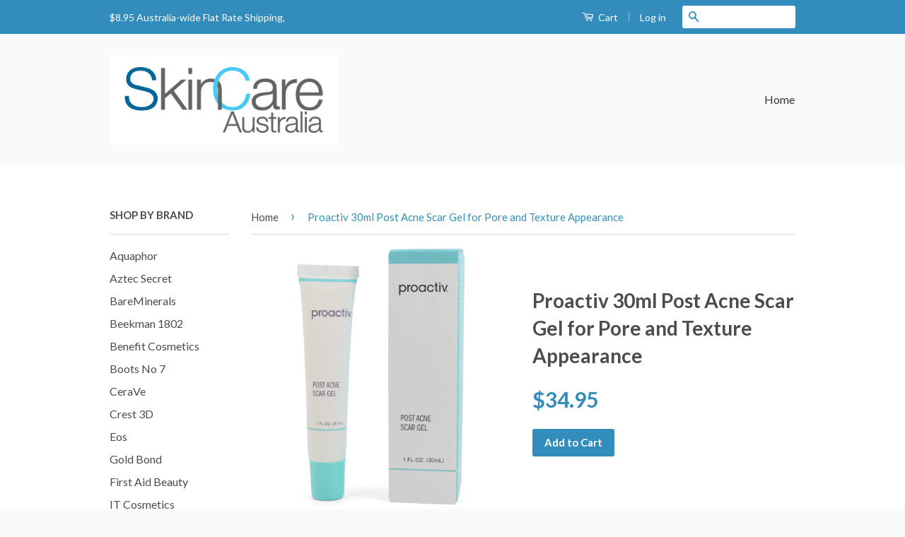

--- FILE ---
content_type: text/html; charset=utf-8
request_url: https://skincare-au.com/products/proactiv-30ml-post-acne-scar-gel
body_size: 17462
content:
<!doctype html>
<!--[if lt IE 7]><html class="no-js lt-ie9 lt-ie8 lt-ie7" lang="en"> <![endif]-->
<!--[if IE 7]><html class="no-js lt-ie9 lt-ie8" lang="en"> <![endif]-->
<!--[if IE 8]><html class="no-js lt-ie9" lang="en"> <![endif]-->
<!--[if IE 9 ]><html class="ie9 no-js"> <![endif]-->
<!--[if (gt IE 9)|!(IE)]><!--> <html class="no-js"> <!--<![endif]-->
<head>

  <meta name="google-site-verification" content="rFZ8cFRqgq9IFwnZKd9SZI0JHP5aoo0ylFSzx4fbit0" />
  <!-- Basic page needs ================================================== -->
  <meta charset="utf-8">
  <meta http-equiv="X-UA-Compatible" content="IE=edge,chrome=1">

  
  <link rel="shortcut icon" href="//skincare-au.com/cdn/shop/t/11/assets/favicon.png?v=97594320304365064621698285922" type="image/png" />
  

  <!-- Title and description ================================================== -->
  <title>
  Proactiv 30ml Post Acne Scar Gel for Pore and Texture Appearance &ndash; Skincare Australia
  </title>

  
  <meta name="description" content="Proactiv Post Acne Scar Gel available now at skincare-au.com">
  

  <!-- Social Meta Tags ================================================== -->
  
<meta property="og:site_name" content="Skincare Australia">

  <meta property="og:type" content="product">
  <meta property="og:title" content="Proactiv 30ml Post Acne Scar Gel for Pore and Texture Appearance">
  
  <meta property="og:image" content="http://skincare-au.com/cdn/shop/products/PA_PASG30_1_grande.jpg?v=1659589682">
  <meta property="og:image:secure_url" content="https://skincare-au.com/cdn/shop/products/PA_PASG30_1_grande.jpg?v=1659589682">
  
  <meta property="og:price:amount" content="34.95">
  <meta property="og:price:currency" content="AUD">


  <meta property="og:description" content="Proactiv Post Acne Scar Gel available now at skincare-au.com">


  <meta property="og:url" content="https://skincare-au.com/products/proactiv-30ml-post-acne-scar-gel">



<meta name="twitter:card" content="summary">




  <meta name="twitter:title" content="Proactiv 30ml Post Acne Scar Gel for Pore and Texture Appearance">
  <meta name="twitter:description" content="Proactiv Post Acne Scar Gel improves the appearance of post acne scars, uneven texture, and enlarged pores. It is formulated with vitamin E, an antioxidant that helps strengthen the skin&#39;s moisture barrier.


Lightweight and absorbs quickly
Gently resurfaces and smooths skin
Size: 30mL/1.0 Fl. Oz. 
















">
  <meta name="twitter:image" content="https://skincare-au.com/cdn/shop/products/PA_PASG30_1_medium.jpg?v=1659589682">
  <meta name="twitter:image:width" content="240">
  <meta name="twitter:image:height" content="240">



  <!-- Helpers ================================================== -->
  <link rel="canonical" href="https://skincare-au.com/products/proactiv-30ml-post-acne-scar-gel">
  <meta name="viewport" content="width=device-width,initial-scale=1">
  <meta name="theme-color" content="#338dbc">

  
  <!-- Ajaxify Cart Plugin ================================================== -->
  <link href="//skincare-au.com/cdn/shop/t/11/assets/ajaxify.scss.css?v=77820539487846778471445146240" rel="stylesheet" type="text/css" media="all" />
  

  <!-- CSS ================================================== -->
  <link href="//skincare-au.com/cdn/shop/t/11/assets/timber.scss.css?v=64121686066982522031698285923" rel="stylesheet" type="text/css" media="all" />
  <link href="//skincare-au.com/cdn/shop/t/11/assets/theme.scss.css?v=124443212001796203411698285923" rel="stylesheet" type="text/css" media="all" />

  
  
  
  <link href="//fonts.googleapis.com/css?family=Lato:400,700" rel="stylesheet" type="text/css" media="all" />


  



  <!-- Header hook for plugins ================================================== -->
  <script>window.performance && window.performance.mark && window.performance.mark('shopify.content_for_header.start');</script><meta name="google-site-verification" content="rFZ8cFRqgq9IFwnZKd9SZI0JHP5aoo0ylFSzx4fbit0">
<meta id="shopify-digital-wallet" name="shopify-digital-wallet" content="/4596445/digital_wallets/dialog">
<link rel="alternate" type="application/json+oembed" href="https://skincare-au.com/products/proactiv-30ml-post-acne-scar-gel.oembed">
<script async="async" src="/checkouts/internal/preloads.js?locale=en-AU"></script>
<script id="shopify-features" type="application/json">{"accessToken":"1b19c9af19d842898eb192742ba60d8b","betas":["rich-media-storefront-analytics"],"domain":"skincare-au.com","predictiveSearch":true,"shopId":4596445,"locale":"en"}</script>
<script>var Shopify = Shopify || {};
Shopify.shop = "skincare-australia.myshopify.com";
Shopify.locale = "en";
Shopify.currency = {"active":"AUD","rate":"1.0"};
Shopify.country = "AU";
Shopify.theme = {"name":"Classic","id":33380609,"schema_name":null,"schema_version":null,"theme_store_id":721,"role":"main"};
Shopify.theme.handle = "null";
Shopify.theme.style = {"id":null,"handle":null};
Shopify.cdnHost = "skincare-au.com/cdn";
Shopify.routes = Shopify.routes || {};
Shopify.routes.root = "/";</script>
<script type="module">!function(o){(o.Shopify=o.Shopify||{}).modules=!0}(window);</script>
<script>!function(o){function n(){var o=[];function n(){o.push(Array.prototype.slice.apply(arguments))}return n.q=o,n}var t=o.Shopify=o.Shopify||{};t.loadFeatures=n(),t.autoloadFeatures=n()}(window);</script>
<script id="shop-js-analytics" type="application/json">{"pageType":"product"}</script>
<script defer="defer" async type="module" src="//skincare-au.com/cdn/shopifycloud/shop-js/modules/v2/client.init-shop-cart-sync_C5BV16lS.en.esm.js"></script>
<script defer="defer" async type="module" src="//skincare-au.com/cdn/shopifycloud/shop-js/modules/v2/chunk.common_CygWptCX.esm.js"></script>
<script type="module">
  await import("//skincare-au.com/cdn/shopifycloud/shop-js/modules/v2/client.init-shop-cart-sync_C5BV16lS.en.esm.js");
await import("//skincare-au.com/cdn/shopifycloud/shop-js/modules/v2/chunk.common_CygWptCX.esm.js");

  window.Shopify.SignInWithShop?.initShopCartSync?.({"fedCMEnabled":true,"windoidEnabled":true});

</script>
<script>(function() {
  var isLoaded = false;
  function asyncLoad() {
    if (isLoaded) return;
    isLoaded = true;
    var urls = ["https:\/\/swymv3starter-01.azureedge.net\/code\/swym-shopify.js?shop=skincare-australia.myshopify.com","https:\/\/cdn.hextom.com\/js\/quickannouncementbar.js?shop=skincare-australia.myshopify.com"];
    for (var i = 0; i < urls.length; i++) {
      var s = document.createElement('script');
      s.type = 'text/javascript';
      s.async = true;
      s.src = urls[i];
      var x = document.getElementsByTagName('script')[0];
      x.parentNode.insertBefore(s, x);
    }
  };
  if(window.attachEvent) {
    window.attachEvent('onload', asyncLoad);
  } else {
    window.addEventListener('load', asyncLoad, false);
  }
})();</script>
<script id="__st">var __st={"a":4596445,"offset":39600,"reqid":"38458f38-e5da-41c4-a1b5-609672e87683-1768721559","pageurl":"skincare-au.com\/products\/proactiv-30ml-post-acne-scar-gel","u":"60b1a15acc52","p":"product","rtyp":"product","rid":6753052000343};</script>
<script>window.ShopifyPaypalV4VisibilityTracking = true;</script>
<script id="captcha-bootstrap">!function(){'use strict';const t='contact',e='account',n='new_comment',o=[[t,t],['blogs',n],['comments',n],[t,'customer']],c=[[e,'customer_login'],[e,'guest_login'],[e,'recover_customer_password'],[e,'create_customer']],r=t=>t.map((([t,e])=>`form[action*='/${t}']:not([data-nocaptcha='true']) input[name='form_type'][value='${e}']`)).join(','),a=t=>()=>t?[...document.querySelectorAll(t)].map((t=>t.form)):[];function s(){const t=[...o],e=r(t);return a(e)}const i='password',u='form_key',d=['recaptcha-v3-token','g-recaptcha-response','h-captcha-response',i],f=()=>{try{return window.sessionStorage}catch{return}},m='__shopify_v',_=t=>t.elements[u];function p(t,e,n=!1){try{const o=window.sessionStorage,c=JSON.parse(o.getItem(e)),{data:r}=function(t){const{data:e,action:n}=t;return t[m]||n?{data:e,action:n}:{data:t,action:n}}(c);for(const[e,n]of Object.entries(r))t.elements[e]&&(t.elements[e].value=n);n&&o.removeItem(e)}catch(o){console.error('form repopulation failed',{error:o})}}const l='form_type',E='cptcha';function T(t){t.dataset[E]=!0}const w=window,h=w.document,L='Shopify',v='ce_forms',y='captcha';let A=!1;((t,e)=>{const n=(g='f06e6c50-85a8-45c8-87d0-21a2b65856fe',I='https://cdn.shopify.com/shopifycloud/storefront-forms-hcaptcha/ce_storefront_forms_captcha_hcaptcha.v1.5.2.iife.js',D={infoText:'Protected by hCaptcha',privacyText:'Privacy',termsText:'Terms'},(t,e,n)=>{const o=w[L][v],c=o.bindForm;if(c)return c(t,g,e,D).then(n);var r;o.q.push([[t,g,e,D],n]),r=I,A||(h.body.append(Object.assign(h.createElement('script'),{id:'captcha-provider',async:!0,src:r})),A=!0)});var g,I,D;w[L]=w[L]||{},w[L][v]=w[L][v]||{},w[L][v].q=[],w[L][y]=w[L][y]||{},w[L][y].protect=function(t,e){n(t,void 0,e),T(t)},Object.freeze(w[L][y]),function(t,e,n,w,h,L){const[v,y,A,g]=function(t,e,n){const i=e?o:[],u=t?c:[],d=[...i,...u],f=r(d),m=r(i),_=r(d.filter((([t,e])=>n.includes(e))));return[a(f),a(m),a(_),s()]}(w,h,L),I=t=>{const e=t.target;return e instanceof HTMLFormElement?e:e&&e.form},D=t=>v().includes(t);t.addEventListener('submit',(t=>{const e=I(t);if(!e)return;const n=D(e)&&!e.dataset.hcaptchaBound&&!e.dataset.recaptchaBound,o=_(e),c=g().includes(e)&&(!o||!o.value);(n||c)&&t.preventDefault(),c&&!n&&(function(t){try{if(!f())return;!function(t){const e=f();if(!e)return;const n=_(t);if(!n)return;const o=n.value;o&&e.removeItem(o)}(t);const e=Array.from(Array(32),(()=>Math.random().toString(36)[2])).join('');!function(t,e){_(t)||t.append(Object.assign(document.createElement('input'),{type:'hidden',name:u})),t.elements[u].value=e}(t,e),function(t,e){const n=f();if(!n)return;const o=[...t.querySelectorAll(`input[type='${i}']`)].map((({name:t})=>t)),c=[...d,...o],r={};for(const[a,s]of new FormData(t).entries())c.includes(a)||(r[a]=s);n.setItem(e,JSON.stringify({[m]:1,action:t.action,data:r}))}(t,e)}catch(e){console.error('failed to persist form',e)}}(e),e.submit())}));const S=(t,e)=>{t&&!t.dataset[E]&&(n(t,e.some((e=>e===t))),T(t))};for(const o of['focusin','change'])t.addEventListener(o,(t=>{const e=I(t);D(e)&&S(e,y())}));const B=e.get('form_key'),M=e.get(l),P=B&&M;t.addEventListener('DOMContentLoaded',(()=>{const t=y();if(P)for(const e of t)e.elements[l].value===M&&p(e,B);[...new Set([...A(),...v().filter((t=>'true'===t.dataset.shopifyCaptcha))])].forEach((e=>S(e,t)))}))}(h,new URLSearchParams(w.location.search),n,t,e,['guest_login'])})(!0,!0)}();</script>
<script integrity="sha256-4kQ18oKyAcykRKYeNunJcIwy7WH5gtpwJnB7kiuLZ1E=" data-source-attribution="shopify.loadfeatures" defer="defer" src="//skincare-au.com/cdn/shopifycloud/storefront/assets/storefront/load_feature-a0a9edcb.js" crossorigin="anonymous"></script>
<script data-source-attribution="shopify.dynamic_checkout.dynamic.init">var Shopify=Shopify||{};Shopify.PaymentButton=Shopify.PaymentButton||{isStorefrontPortableWallets:!0,init:function(){window.Shopify.PaymentButton.init=function(){};var t=document.createElement("script");t.src="https://skincare-au.com/cdn/shopifycloud/portable-wallets/latest/portable-wallets.en.js",t.type="module",document.head.appendChild(t)}};
</script>
<script data-source-attribution="shopify.dynamic_checkout.buyer_consent">
  function portableWalletsHideBuyerConsent(e){var t=document.getElementById("shopify-buyer-consent"),n=document.getElementById("shopify-subscription-policy-button");t&&n&&(t.classList.add("hidden"),t.setAttribute("aria-hidden","true"),n.removeEventListener("click",e))}function portableWalletsShowBuyerConsent(e){var t=document.getElementById("shopify-buyer-consent"),n=document.getElementById("shopify-subscription-policy-button");t&&n&&(t.classList.remove("hidden"),t.removeAttribute("aria-hidden"),n.addEventListener("click",e))}window.Shopify?.PaymentButton&&(window.Shopify.PaymentButton.hideBuyerConsent=portableWalletsHideBuyerConsent,window.Shopify.PaymentButton.showBuyerConsent=portableWalletsShowBuyerConsent);
</script>
<script data-source-attribution="shopify.dynamic_checkout.cart.bootstrap">document.addEventListener("DOMContentLoaded",(function(){function t(){return document.querySelector("shopify-accelerated-checkout-cart, shopify-accelerated-checkout")}if(t())Shopify.PaymentButton.init();else{new MutationObserver((function(e,n){t()&&(Shopify.PaymentButton.init(),n.disconnect())})).observe(document.body,{childList:!0,subtree:!0})}}));
</script>

<script>window.performance && window.performance.mark && window.performance.mark('shopify.content_for_header.end');</script>

  

<!--[if lt IE 9]>
<script src="//cdnjs.cloudflare.com/ajax/libs/html5shiv/3.7.2/html5shiv.min.js" type="text/javascript"></script>
<script src="//skincare-au.com/cdn/shop/t/11/assets/respond.min.js?v=52248677837542619231445146238" type="text/javascript"></script>
<link href="//skincare-au.com/cdn/shop/t/11/assets/respond-proxy.html" id="respond-proxy" rel="respond-proxy" />
<link href="//skincare-au.com/search?q=2f4215695feaf7052869c0bee3fd8824" id="respond-redirect" rel="respond-redirect" />
<script src="//skincare-au.com/search?q=2f4215695feaf7052869c0bee3fd8824" type="text/javascript"></script>
<![endif]-->



  <script src="//ajax.googleapis.com/ajax/libs/jquery/1.11.0/jquery.min.js" type="text/javascript"></script>
  <script src="//skincare-au.com/cdn/shop/t/11/assets/modernizr.min.js?v=26620055551102246001445146237" type="text/javascript"></script>

  
  

<link href="https://monorail-edge.shopifysvc.com" rel="dns-prefetch">
<script>(function(){if ("sendBeacon" in navigator && "performance" in window) {try {var session_token_from_headers = performance.getEntriesByType('navigation')[0].serverTiming.find(x => x.name == '_s').description;} catch {var session_token_from_headers = undefined;}var session_cookie_matches = document.cookie.match(/_shopify_s=([^;]*)/);var session_token_from_cookie = session_cookie_matches && session_cookie_matches.length === 2 ? session_cookie_matches[1] : "";var session_token = session_token_from_headers || session_token_from_cookie || "";function handle_abandonment_event(e) {var entries = performance.getEntries().filter(function(entry) {return /monorail-edge.shopifysvc.com/.test(entry.name);});if (!window.abandonment_tracked && entries.length === 0) {window.abandonment_tracked = true;var currentMs = Date.now();var navigation_start = performance.timing.navigationStart;var payload = {shop_id: 4596445,url: window.location.href,navigation_start,duration: currentMs - navigation_start,session_token,page_type: "product"};window.navigator.sendBeacon("https://monorail-edge.shopifysvc.com/v1/produce", JSON.stringify({schema_id: "online_store_buyer_site_abandonment/1.1",payload: payload,metadata: {event_created_at_ms: currentMs,event_sent_at_ms: currentMs}}));}}window.addEventListener('pagehide', handle_abandonment_event);}}());</script>
<script id="web-pixels-manager-setup">(function e(e,d,r,n,o){if(void 0===o&&(o={}),!Boolean(null===(a=null===(i=window.Shopify)||void 0===i?void 0:i.analytics)||void 0===a?void 0:a.replayQueue)){var i,a;window.Shopify=window.Shopify||{};var t=window.Shopify;t.analytics=t.analytics||{};var s=t.analytics;s.replayQueue=[],s.publish=function(e,d,r){return s.replayQueue.push([e,d,r]),!0};try{self.performance.mark("wpm:start")}catch(e){}var l=function(){var e={modern:/Edge?\/(1{2}[4-9]|1[2-9]\d|[2-9]\d{2}|\d{4,})\.\d+(\.\d+|)|Firefox\/(1{2}[4-9]|1[2-9]\d|[2-9]\d{2}|\d{4,})\.\d+(\.\d+|)|Chrom(ium|e)\/(9{2}|\d{3,})\.\d+(\.\d+|)|(Maci|X1{2}).+ Version\/(15\.\d+|(1[6-9]|[2-9]\d|\d{3,})\.\d+)([,.]\d+|)( \(\w+\)|)( Mobile\/\w+|) Safari\/|Chrome.+OPR\/(9{2}|\d{3,})\.\d+\.\d+|(CPU[ +]OS|iPhone[ +]OS|CPU[ +]iPhone|CPU IPhone OS|CPU iPad OS)[ +]+(15[._]\d+|(1[6-9]|[2-9]\d|\d{3,})[._]\d+)([._]\d+|)|Android:?[ /-](13[3-9]|1[4-9]\d|[2-9]\d{2}|\d{4,})(\.\d+|)(\.\d+|)|Android.+Firefox\/(13[5-9]|1[4-9]\d|[2-9]\d{2}|\d{4,})\.\d+(\.\d+|)|Android.+Chrom(ium|e)\/(13[3-9]|1[4-9]\d|[2-9]\d{2}|\d{4,})\.\d+(\.\d+|)|SamsungBrowser\/([2-9]\d|\d{3,})\.\d+/,legacy:/Edge?\/(1[6-9]|[2-9]\d|\d{3,})\.\d+(\.\d+|)|Firefox\/(5[4-9]|[6-9]\d|\d{3,})\.\d+(\.\d+|)|Chrom(ium|e)\/(5[1-9]|[6-9]\d|\d{3,})\.\d+(\.\d+|)([\d.]+$|.*Safari\/(?![\d.]+ Edge\/[\d.]+$))|(Maci|X1{2}).+ Version\/(10\.\d+|(1[1-9]|[2-9]\d|\d{3,})\.\d+)([,.]\d+|)( \(\w+\)|)( Mobile\/\w+|) Safari\/|Chrome.+OPR\/(3[89]|[4-9]\d|\d{3,})\.\d+\.\d+|(CPU[ +]OS|iPhone[ +]OS|CPU[ +]iPhone|CPU IPhone OS|CPU iPad OS)[ +]+(10[._]\d+|(1[1-9]|[2-9]\d|\d{3,})[._]\d+)([._]\d+|)|Android:?[ /-](13[3-9]|1[4-9]\d|[2-9]\d{2}|\d{4,})(\.\d+|)(\.\d+|)|Mobile Safari.+OPR\/([89]\d|\d{3,})\.\d+\.\d+|Android.+Firefox\/(13[5-9]|1[4-9]\d|[2-9]\d{2}|\d{4,})\.\d+(\.\d+|)|Android.+Chrom(ium|e)\/(13[3-9]|1[4-9]\d|[2-9]\d{2}|\d{4,})\.\d+(\.\d+|)|Android.+(UC? ?Browser|UCWEB|U3)[ /]?(15\.([5-9]|\d{2,})|(1[6-9]|[2-9]\d|\d{3,})\.\d+)\.\d+|SamsungBrowser\/(5\.\d+|([6-9]|\d{2,})\.\d+)|Android.+MQ{2}Browser\/(14(\.(9|\d{2,})|)|(1[5-9]|[2-9]\d|\d{3,})(\.\d+|))(\.\d+|)|K[Aa][Ii]OS\/(3\.\d+|([4-9]|\d{2,})\.\d+)(\.\d+|)/},d=e.modern,r=e.legacy,n=navigator.userAgent;return n.match(d)?"modern":n.match(r)?"legacy":"unknown"}(),u="modern"===l?"modern":"legacy",c=(null!=n?n:{modern:"",legacy:""})[u],f=function(e){return[e.baseUrl,"/wpm","/b",e.hashVersion,"modern"===e.buildTarget?"m":"l",".js"].join("")}({baseUrl:d,hashVersion:r,buildTarget:u}),m=function(e){var d=e.version,r=e.bundleTarget,n=e.surface,o=e.pageUrl,i=e.monorailEndpoint;return{emit:function(e){var a=e.status,t=e.errorMsg,s=(new Date).getTime(),l=JSON.stringify({metadata:{event_sent_at_ms:s},events:[{schema_id:"web_pixels_manager_load/3.1",payload:{version:d,bundle_target:r,page_url:o,status:a,surface:n,error_msg:t},metadata:{event_created_at_ms:s}}]});if(!i)return console&&console.warn&&console.warn("[Web Pixels Manager] No Monorail endpoint provided, skipping logging."),!1;try{return self.navigator.sendBeacon.bind(self.navigator)(i,l)}catch(e){}var u=new XMLHttpRequest;try{return u.open("POST",i,!0),u.setRequestHeader("Content-Type","text/plain"),u.send(l),!0}catch(e){return console&&console.warn&&console.warn("[Web Pixels Manager] Got an unhandled error while logging to Monorail."),!1}}}}({version:r,bundleTarget:l,surface:e.surface,pageUrl:self.location.href,monorailEndpoint:e.monorailEndpoint});try{o.browserTarget=l,function(e){var d=e.src,r=e.async,n=void 0===r||r,o=e.onload,i=e.onerror,a=e.sri,t=e.scriptDataAttributes,s=void 0===t?{}:t,l=document.createElement("script"),u=document.querySelector("head"),c=document.querySelector("body");if(l.async=n,l.src=d,a&&(l.integrity=a,l.crossOrigin="anonymous"),s)for(var f in s)if(Object.prototype.hasOwnProperty.call(s,f))try{l.dataset[f]=s[f]}catch(e){}if(o&&l.addEventListener("load",o),i&&l.addEventListener("error",i),u)u.appendChild(l);else{if(!c)throw new Error("Did not find a head or body element to append the script");c.appendChild(l)}}({src:f,async:!0,onload:function(){if(!function(){var e,d;return Boolean(null===(d=null===(e=window.Shopify)||void 0===e?void 0:e.analytics)||void 0===d?void 0:d.initialized)}()){var d=window.webPixelsManager.init(e)||void 0;if(d){var r=window.Shopify.analytics;r.replayQueue.forEach((function(e){var r=e[0],n=e[1],o=e[2];d.publishCustomEvent(r,n,o)})),r.replayQueue=[],r.publish=d.publishCustomEvent,r.visitor=d.visitor,r.initialized=!0}}},onerror:function(){return m.emit({status:"failed",errorMsg:"".concat(f," has failed to load")})},sri:function(e){var d=/^sha384-[A-Za-z0-9+/=]+$/;return"string"==typeof e&&d.test(e)}(c)?c:"",scriptDataAttributes:o}),m.emit({status:"loading"})}catch(e){m.emit({status:"failed",errorMsg:(null==e?void 0:e.message)||"Unknown error"})}}})({shopId: 4596445,storefrontBaseUrl: "https://skincare-au.com",extensionsBaseUrl: "https://extensions.shopifycdn.com/cdn/shopifycloud/web-pixels-manager",monorailEndpoint: "https://monorail-edge.shopifysvc.com/unstable/produce_batch",surface: "storefront-renderer",enabledBetaFlags: ["2dca8a86"],webPixelsConfigList: [{"id":"360546391","configuration":"{\"config\":\"{\\\"pixel_id\\\":\\\"G-QE8CZEX2X4\\\",\\\"target_country\\\":\\\"AU\\\",\\\"gtag_events\\\":[{\\\"type\\\":\\\"search\\\",\\\"action_label\\\":[\\\"G-QE8CZEX2X4\\\",\\\"AW-973569713\\\/KMR4COmZwosBELH9ndAD\\\"]},{\\\"type\\\":\\\"begin_checkout\\\",\\\"action_label\\\":[\\\"G-QE8CZEX2X4\\\",\\\"AW-973569713\\\/Yj8_COaZwosBELH9ndAD\\\"]},{\\\"type\\\":\\\"view_item\\\",\\\"action_label\\\":[\\\"G-QE8CZEX2X4\\\",\\\"AW-973569713\\\/PBUGCOCZwosBELH9ndAD\\\",\\\"MC-R596TEV926\\\"]},{\\\"type\\\":\\\"purchase\\\",\\\"action_label\\\":[\\\"G-QE8CZEX2X4\\\",\\\"AW-973569713\\\/DH7uCN2ZwosBELH9ndAD\\\",\\\"MC-R596TEV926\\\"]},{\\\"type\\\":\\\"page_view\\\",\\\"action_label\\\":[\\\"G-QE8CZEX2X4\\\",\\\"AW-973569713\\\/PulCCNqZwosBELH9ndAD\\\",\\\"MC-R596TEV926\\\"]},{\\\"type\\\":\\\"add_payment_info\\\",\\\"action_label\\\":[\\\"G-QE8CZEX2X4\\\",\\\"AW-973569713\\\/_uUBCOyZwosBELH9ndAD\\\"]},{\\\"type\\\":\\\"add_to_cart\\\",\\\"action_label\\\":[\\\"G-QE8CZEX2X4\\\",\\\"AW-973569713\\\/gbw8COOZwosBELH9ndAD\\\"]}],\\\"enable_monitoring_mode\\\":false}\"}","eventPayloadVersion":"v1","runtimeContext":"OPEN","scriptVersion":"b2a88bafab3e21179ed38636efcd8a93","type":"APP","apiClientId":1780363,"privacyPurposes":[],"dataSharingAdjustments":{"protectedCustomerApprovalScopes":["read_customer_address","read_customer_email","read_customer_name","read_customer_personal_data","read_customer_phone"]}},{"id":"shopify-app-pixel","configuration":"{}","eventPayloadVersion":"v1","runtimeContext":"STRICT","scriptVersion":"0450","apiClientId":"shopify-pixel","type":"APP","privacyPurposes":["ANALYTICS","MARKETING"]},{"id":"shopify-custom-pixel","eventPayloadVersion":"v1","runtimeContext":"LAX","scriptVersion":"0450","apiClientId":"shopify-pixel","type":"CUSTOM","privacyPurposes":["ANALYTICS","MARKETING"]}],isMerchantRequest: false,initData: {"shop":{"name":"Skincare Australia","paymentSettings":{"currencyCode":"AUD"},"myshopifyDomain":"skincare-australia.myshopify.com","countryCode":"AU","storefrontUrl":"https:\/\/skincare-au.com"},"customer":null,"cart":null,"checkout":null,"productVariants":[{"price":{"amount":34.95,"currencyCode":"AUD"},"product":{"title":"Proactiv 30ml Post Acne Scar Gel for Pore and Texture Appearance","vendor":"Proactiv","id":"6753052000343","untranslatedTitle":"Proactiv 30ml Post Acne Scar Gel for Pore and Texture Appearance","url":"\/products\/proactiv-30ml-post-acne-scar-gel","type":"Skin Care"},"id":"39699320832087","image":{"src":"\/\/skincare-au.com\/cdn\/shop\/products\/PA_PASG30_1.jpg?v=1659589682"},"sku":"PA_PASG30","title":"Default Title","untranslatedTitle":"Default Title"}],"purchasingCompany":null},},"https://skincare-au.com/cdn","fcfee988w5aeb613cpc8e4bc33m6693e112",{"modern":"","legacy":""},{"shopId":"4596445","storefrontBaseUrl":"https:\/\/skincare-au.com","extensionBaseUrl":"https:\/\/extensions.shopifycdn.com\/cdn\/shopifycloud\/web-pixels-manager","surface":"storefront-renderer","enabledBetaFlags":"[\"2dca8a86\"]","isMerchantRequest":"false","hashVersion":"fcfee988w5aeb613cpc8e4bc33m6693e112","publish":"custom","events":"[[\"page_viewed\",{}],[\"product_viewed\",{\"productVariant\":{\"price\":{\"amount\":34.95,\"currencyCode\":\"AUD\"},\"product\":{\"title\":\"Proactiv 30ml Post Acne Scar Gel for Pore and Texture Appearance\",\"vendor\":\"Proactiv\",\"id\":\"6753052000343\",\"untranslatedTitle\":\"Proactiv 30ml Post Acne Scar Gel for Pore and Texture Appearance\",\"url\":\"\/products\/proactiv-30ml-post-acne-scar-gel\",\"type\":\"Skin Care\"},\"id\":\"39699320832087\",\"image\":{\"src\":\"\/\/skincare-au.com\/cdn\/shop\/products\/PA_PASG30_1.jpg?v=1659589682\"},\"sku\":\"PA_PASG30\",\"title\":\"Default Title\",\"untranslatedTitle\":\"Default Title\"}}]]"});</script><script>
  window.ShopifyAnalytics = window.ShopifyAnalytics || {};
  window.ShopifyAnalytics.meta = window.ShopifyAnalytics.meta || {};
  window.ShopifyAnalytics.meta.currency = 'AUD';
  var meta = {"product":{"id":6753052000343,"gid":"gid:\/\/shopify\/Product\/6753052000343","vendor":"Proactiv","type":"Skin Care","handle":"proactiv-30ml-post-acne-scar-gel","variants":[{"id":39699320832087,"price":3495,"name":"Proactiv 30ml Post Acne Scar Gel for Pore and Texture Appearance","public_title":null,"sku":"PA_PASG30"}],"remote":false},"page":{"pageType":"product","resourceType":"product","resourceId":6753052000343,"requestId":"38458f38-e5da-41c4-a1b5-609672e87683-1768721559"}};
  for (var attr in meta) {
    window.ShopifyAnalytics.meta[attr] = meta[attr];
  }
</script>
<script class="analytics">
  (function () {
    var customDocumentWrite = function(content) {
      var jquery = null;

      if (window.jQuery) {
        jquery = window.jQuery;
      } else if (window.Checkout && window.Checkout.$) {
        jquery = window.Checkout.$;
      }

      if (jquery) {
        jquery('body').append(content);
      }
    };

    var hasLoggedConversion = function(token) {
      if (token) {
        return document.cookie.indexOf('loggedConversion=' + token) !== -1;
      }
      return false;
    }

    var setCookieIfConversion = function(token) {
      if (token) {
        var twoMonthsFromNow = new Date(Date.now());
        twoMonthsFromNow.setMonth(twoMonthsFromNow.getMonth() + 2);

        document.cookie = 'loggedConversion=' + token + '; expires=' + twoMonthsFromNow;
      }
    }

    var trekkie = window.ShopifyAnalytics.lib = window.trekkie = window.trekkie || [];
    if (trekkie.integrations) {
      return;
    }
    trekkie.methods = [
      'identify',
      'page',
      'ready',
      'track',
      'trackForm',
      'trackLink'
    ];
    trekkie.factory = function(method) {
      return function() {
        var args = Array.prototype.slice.call(arguments);
        args.unshift(method);
        trekkie.push(args);
        return trekkie;
      };
    };
    for (var i = 0; i < trekkie.methods.length; i++) {
      var key = trekkie.methods[i];
      trekkie[key] = trekkie.factory(key);
    }
    trekkie.load = function(config) {
      trekkie.config = config || {};
      trekkie.config.initialDocumentCookie = document.cookie;
      var first = document.getElementsByTagName('script')[0];
      var script = document.createElement('script');
      script.type = 'text/javascript';
      script.onerror = function(e) {
        var scriptFallback = document.createElement('script');
        scriptFallback.type = 'text/javascript';
        scriptFallback.onerror = function(error) {
                var Monorail = {
      produce: function produce(monorailDomain, schemaId, payload) {
        var currentMs = new Date().getTime();
        var event = {
          schema_id: schemaId,
          payload: payload,
          metadata: {
            event_created_at_ms: currentMs,
            event_sent_at_ms: currentMs
          }
        };
        return Monorail.sendRequest("https://" + monorailDomain + "/v1/produce", JSON.stringify(event));
      },
      sendRequest: function sendRequest(endpointUrl, payload) {
        // Try the sendBeacon API
        if (window && window.navigator && typeof window.navigator.sendBeacon === 'function' && typeof window.Blob === 'function' && !Monorail.isIos12()) {
          var blobData = new window.Blob([payload], {
            type: 'text/plain'
          });

          if (window.navigator.sendBeacon(endpointUrl, blobData)) {
            return true;
          } // sendBeacon was not successful

        } // XHR beacon

        var xhr = new XMLHttpRequest();

        try {
          xhr.open('POST', endpointUrl);
          xhr.setRequestHeader('Content-Type', 'text/plain');
          xhr.send(payload);
        } catch (e) {
          console.log(e);
        }

        return false;
      },
      isIos12: function isIos12() {
        return window.navigator.userAgent.lastIndexOf('iPhone; CPU iPhone OS 12_') !== -1 || window.navigator.userAgent.lastIndexOf('iPad; CPU OS 12_') !== -1;
      }
    };
    Monorail.produce('monorail-edge.shopifysvc.com',
      'trekkie_storefront_load_errors/1.1',
      {shop_id: 4596445,
      theme_id: 33380609,
      app_name: "storefront",
      context_url: window.location.href,
      source_url: "//skincare-au.com/cdn/s/trekkie.storefront.cd680fe47e6c39ca5d5df5f0a32d569bc48c0f27.min.js"});

        };
        scriptFallback.async = true;
        scriptFallback.src = '//skincare-au.com/cdn/s/trekkie.storefront.cd680fe47e6c39ca5d5df5f0a32d569bc48c0f27.min.js';
        first.parentNode.insertBefore(scriptFallback, first);
      };
      script.async = true;
      script.src = '//skincare-au.com/cdn/s/trekkie.storefront.cd680fe47e6c39ca5d5df5f0a32d569bc48c0f27.min.js';
      first.parentNode.insertBefore(script, first);
    };
    trekkie.load(
      {"Trekkie":{"appName":"storefront","development":false,"defaultAttributes":{"shopId":4596445,"isMerchantRequest":null,"themeId":33380609,"themeCityHash":"6979099569411389713","contentLanguage":"en","currency":"AUD","eventMetadataId":"0e2d89ff-06c8-48f0-9b99-bc428ad37286"},"isServerSideCookieWritingEnabled":true,"monorailRegion":"shop_domain","enabledBetaFlags":["65f19447"]},"Session Attribution":{},"S2S":{"facebookCapiEnabled":false,"source":"trekkie-storefront-renderer","apiClientId":580111}}
    );

    var loaded = false;
    trekkie.ready(function() {
      if (loaded) return;
      loaded = true;

      window.ShopifyAnalytics.lib = window.trekkie;

      var originalDocumentWrite = document.write;
      document.write = customDocumentWrite;
      try { window.ShopifyAnalytics.merchantGoogleAnalytics.call(this); } catch(error) {};
      document.write = originalDocumentWrite;

      window.ShopifyAnalytics.lib.page(null,{"pageType":"product","resourceType":"product","resourceId":6753052000343,"requestId":"38458f38-e5da-41c4-a1b5-609672e87683-1768721559","shopifyEmitted":true});

      var match = window.location.pathname.match(/checkouts\/(.+)\/(thank_you|post_purchase)/)
      var token = match? match[1]: undefined;
      if (!hasLoggedConversion(token)) {
        setCookieIfConversion(token);
        window.ShopifyAnalytics.lib.track("Viewed Product",{"currency":"AUD","variantId":39699320832087,"productId":6753052000343,"productGid":"gid:\/\/shopify\/Product\/6753052000343","name":"Proactiv 30ml Post Acne Scar Gel for Pore and Texture Appearance","price":"34.95","sku":"PA_PASG30","brand":"Proactiv","variant":null,"category":"Skin Care","nonInteraction":true,"remote":false},undefined,undefined,{"shopifyEmitted":true});
      window.ShopifyAnalytics.lib.track("monorail:\/\/trekkie_storefront_viewed_product\/1.1",{"currency":"AUD","variantId":39699320832087,"productId":6753052000343,"productGid":"gid:\/\/shopify\/Product\/6753052000343","name":"Proactiv 30ml Post Acne Scar Gel for Pore and Texture Appearance","price":"34.95","sku":"PA_PASG30","brand":"Proactiv","variant":null,"category":"Skin Care","nonInteraction":true,"remote":false,"referer":"https:\/\/skincare-au.com\/products\/proactiv-30ml-post-acne-scar-gel"});
      }
    });


        var eventsListenerScript = document.createElement('script');
        eventsListenerScript.async = true;
        eventsListenerScript.src = "//skincare-au.com/cdn/shopifycloud/storefront/assets/shop_events_listener-3da45d37.js";
        document.getElementsByTagName('head')[0].appendChild(eventsListenerScript);

})();</script>
  <script>
  if (!window.ga || (window.ga && typeof window.ga !== 'function')) {
    window.ga = function ga() {
      (window.ga.q = window.ga.q || []).push(arguments);
      if (window.Shopify && window.Shopify.analytics && typeof window.Shopify.analytics.publish === 'function') {
        window.Shopify.analytics.publish("ga_stub_called", {}, {sendTo: "google_osp_migration"});
      }
      console.error("Shopify's Google Analytics stub called with:", Array.from(arguments), "\nSee https://help.shopify.com/manual/promoting-marketing/pixels/pixel-migration#google for more information.");
    };
    if (window.Shopify && window.Shopify.analytics && typeof window.Shopify.analytics.publish === 'function') {
      window.Shopify.analytics.publish("ga_stub_initialized", {}, {sendTo: "google_osp_migration"});
    }
  }
</script>
<script
  defer
  src="https://skincare-au.com/cdn/shopifycloud/perf-kit/shopify-perf-kit-3.0.4.min.js"
  data-application="storefront-renderer"
  data-shop-id="4596445"
  data-render-region="gcp-us-central1"
  data-page-type="product"
  data-theme-instance-id="33380609"
  data-theme-name=""
  data-theme-version=""
  data-monorail-region="shop_domain"
  data-resource-timing-sampling-rate="10"
  data-shs="true"
  data-shs-beacon="true"
  data-shs-export-with-fetch="true"
  data-shs-logs-sample-rate="1"
  data-shs-beacon-endpoint="https://skincare-au.com/api/collect"
></script>
</head>

<body id="proactiv-30ml-post-acne-scar-gel-for-pore-and-texture-appearance" class="template-product" >

  <div class="header-bar">
  <div class="wrapper medium-down--hide">
    <div class="large--display-table">
      <div class="header-bar__left large--display-table-cell">
        
        <div class="header-bar__module header-bar__message">
          $8.95 Australia-wide Flat Rate Shipping,
        </div>
        
      </div>

      <div class="header-bar__right large--display-table-cell">
        <div class="header-bar__module">
          <a href="/cart" class="cart-toggle">
            <span class="icon icon-cart header-bar__cart-icon" aria-hidden="true"></span>
            Cart
            <span class="cart-count header-bar__cart-count hidden-count">0</span>
          </a>
        </div>

        
          <span class="header-bar__sep" aria-hidden="true">|</span>
          <ul class="header-bar__module header-bar__module--list">
            
              <li>
                <a href="/account/login" id="customer_login_link">Log in</a>
              </li>
            
          </ul>
        
        
        
          <div class="header-bar__module header-bar__search">
            


  <form action="/search" method="get" class="header-bar__search-form clearfix" role="search">
    
    <input type="search" name="q" value="" aria-label="Search our store" class="header-bar__search-input">
    <button type="submit" class="btn icon-fallback-text header-bar__search-submit">
      <span class="icon icon-search" aria-hidden="true"></span>
      <span class="fallback-text">Search</span>
    </button>
  </form>


          </div>
        

      </div>
    </div>
  </div>
  <div class="wrapper large--hide">
    <button type="button" class="mobile-nav-trigger" id="MobileNavTrigger">
      <span class="icon icon-hamburger" aria-hidden="true"></span>
      Menu
    </button>
    <a href="/cart" class="cart-toggle mobile-cart-toggle">
      <span class="icon icon-cart header-bar__cart-icon" aria-hidden="true"></span>
      Cart <span class="cart-count hidden-count">0</span>
    </a>
  </div>
  <ul id="MobileNav" class="mobile-nav large--hide">
  
  
  
  <li class="mobile-nav__link" aria-haspopup="true">
    
      <a href="/" class="mobile-nav">
        Home
      </a>
    
  </li>
  
  
    
      
      
      
      
      
        <li class="mobile-nav__link" aria-haspopup="true">
  <a href="#" class="mobile-nav__sublist-trigger">
    Shop By Brand
    <span class="icon-fallback-text mobile-nav__sublist-expand">
  <span class="icon icon-plus" aria-hidden="true"></span>
  <span class="fallback-text">+</span>
</span>
<span class="icon-fallback-text mobile-nav__sublist-contract">
  <span class="icon icon-minus" aria-hidden="true"></span>
  <span class="fallback-text">-</span>
</span>
  </a>
  <ul class="mobile-nav__sublist">
  
    
      
      
        <li class="mobile-nav__sublist-link">
          <a href="/collections/aquaphor">Aquaphor</a>
        </li>
      
    
  
    
      
      
        <li class="mobile-nav__sublist-link">
          <a href="/collections/aztec-secret">Aztec Secret</a>
        </li>
      
    
  
    
      
      
        <li class="mobile-nav__sublist-link">
          <a href="/collections/bareminerals">BareMinerals</a>
        </li>
      
    
  
    
      
      
        <li class="mobile-nav__sublist-link">
          <a href="/collections/beekman-1802">Beekman 1802</a>
        </li>
      
    
  
    
      
      
        <li class="mobile-nav__sublist-link">
          <a href="/collections/benefit-cosmetics">Benefit Cosmetics</a>
        </li>
      
    
  
    
      
      
        <li class="mobile-nav__sublist-link">
          <a href="/collections/boots">Boots No 7</a>
        </li>
      
    
  
    
      
      
        <li class="mobile-nav__sublist-link">
          <a href="/collections/cerave">CeraVe</a>
        </li>
      
    
  
    
      
      
        <li class="mobile-nav__sublist-link">
          <a href="/collections/crest-3d">Crest 3D</a>
        </li>
      
    
  
    
      
      
        <li class="mobile-nav__sublist-link">
          <a href="/collections/eos">Eos</a>
        </li>
      
    
  
    
      
      
        <li class="mobile-nav__sublist-link">
          <a href="/collections/gold-bond">Gold Bond</a>
        </li>
      
    
  
    
      
      
        <li class="mobile-nav__sublist-link">
          <a href="/collections/first-aid-beauty">First Aid Beauty</a>
        </li>
      
    
  
    
      
      
        <li class="mobile-nav__sublist-link">
          <a href="/collections/it-cosmetics">IT Cosmetics</a>
        </li>
      
    
  
    
      
      
        <li class="mobile-nav__sublist-link">
          <a href="/collections/loccitane">L'Occitane</a>
        </li>
      
    
  
    
      
      
        <li class="mobile-nav__sublist-link">
          <a href="/collections/natures-cure">Nature's Cure</a>
        </li>
      
    
  
    
      
      
        <li class="mobile-nav__sublist-link">
          <a href="/collections/naturewell">NatureWell</a>
        </li>
      
    
  
    
      
      
        <li class="mobile-nav__sublist-link">
          <a href="/collections/neutrogena">Neutrogena</a>
        </li>
      
    
  
    
      
      
        <li class="mobile-nav__sublist-link">
          <a href="/collections/o3-vita">o3 Vita</a>
        </li>
      
    
  
    
      
      
        <li class="mobile-nav__sublist-link">
          <a href="/collections/oral-b-braun">Oral B</a>
        </li>
      
    
  
    
      
      
        <li class="mobile-nav__sublist-link">
          <a href="/collections/ovation">Ovation</a>
        </li>
      
    
  
    
      
      
        <li class="mobile-nav__sublist-link">
          <a href="/collections/palmers">Palmers</a>
        </li>
      
    
  
    
      
      
        <li class="mobile-nav__sublist-link">
          <a href="/collections/proactiv">Proactiv</a>
        </li>
      
    
  
    
      
      
        <li class="mobile-nav__sublist-link">
          <a href="/collections/peter-thomas-roth">Peter Thomas Roth</a>
        </li>
      
    
  
    
      
      
        <li class="mobile-nav__sublist-link">
          <a href="/collections/salonpas">Salonpas</a>
        </li>
      
    
  
    
      
      
        <li class="mobile-nav__sublist-link">
          <a href="/collections/shea-moisture">Shea Moisture</a>
        </li>
      
    
  
    
      
      
        <li class="mobile-nav__sublist-link">
          <a href="/collections/strivectin">StriVectin</a>
        </li>
      
    
  
    
      
      
        <li class="mobile-nav__sublist-link">
          <a href="/collections/tarte-cosmetics">Tarte Cosmetics</a>
        </li>
      
    
  
    
      
      
        <li class="mobile-nav__sublist-link">
          <a href="/collections/too-faced">Too Faced</a>
        </li>
      
    
  
    
      
      
        <li class="mobile-nav__sublist-link">
          <a href="/collections/vanicream">Vanicream</a>
        </li>
      
    
  
    
      
      
        <li class="mobile-nav__sublist-link">
          <a href="/collections/wen-by-chaz-dean">Wen by Chaz Dean</a>
        </li>
      
    
  
  </ul>
</li>


      
    
      
      
      
      
      
        <li class="mobile-nav__link" aria-haspopup="true">
  <a href="#" class="mobile-nav__sublist-trigger">
    Treatment Areas
    <span class="icon-fallback-text mobile-nav__sublist-expand">
  <span class="icon icon-plus" aria-hidden="true"></span>
  <span class="fallback-text">+</span>
</span>
<span class="icon-fallback-text mobile-nav__sublist-contract">
  <span class="icon icon-minus" aria-hidden="true"></span>
  <span class="fallback-text">-</span>
</span>
  </a>
  <ul class="mobile-nav__sublist">
  
    
      
      
        <li class="mobile-nav__sublist-link">
          <a href="/collections/skincare-acne">Acne Prevention</a>
        </li>
      
    
  
    
      
      
        <li class="mobile-nav__sublist-link">
          <a href="/collections/anti-ageing">Anti-Ageing</a>
        </li>
      
    
  
    
      
      
        <li class="mobile-nav__sublist-link">
          <a href="/collections/body-washes">Body Washes</a>
        </li>
      
    
  
    
      
      
        <li class="mobile-nav__sublist-link">
          <a href="/collections/hair-care">Hair Care</a>
        </li>
      
    
  
    
      
      
        <li class="mobile-nav__sublist-link">
          <a href="/collections/hand-nails">Hands & Nails</a>
        </li>
      
    
  
    
      
      
        <li class="mobile-nav__sublist-link">
          <a href="/collections/mother-baby">Mother & Baby</a>
        </li>
      
    
  
    
      
      
        <li class="mobile-nav__sublist-link">
          <a href="/collections/dental-care">Oral Care</a>
        </li>
      
    
  
    
      
      
        <li class="mobile-nav__sublist-link">
          <a href="/collections/shaving">Shaving & Grooming</a>
        </li>
      
    
  
    
      
      
        <li class="mobile-nav__sublist-link">
          <a href="/collections/teeth-whitening">Teeth Whitening</a>
        </li>
      
    
  
  </ul>
</li>


      
    
      
      
      
      
      
    
      
      
      
      
      
    
      
      
      
      
      
    
    
    
    
    
  
    
  

  
    
      <li class="mobile-nav__link">
        <a href="/account/login" id="customer_login_link">Log in</a>
      </li>
      
        <li class="mobile-nav__link">
          <a href="/account/register" id="customer_register_link">Create account</a>
        </li>
      
    
  
  
  <li class="mobile-nav__link">
    
      <div class="header-bar__module header-bar__search">
        


  <form action="/search" method="get" class="header-bar__search-form clearfix" role="search">
    
    <input type="search" name="q" value="" aria-label="Search our store" class="header-bar__search-input">
    <button type="submit" class="btn icon-fallback-text header-bar__search-submit">
      <span class="icon icon-search" aria-hidden="true"></span>
      <span class="fallback-text">Search</span>
    </button>
  </form>


      </div>
    
  </li>
  
</ul>

</div>


  <header class="site-header" role="banner">
    <div class="wrapper">

      <div class="grid--full large--display-table">
        <div class="grid__item large--one-third large--display-table-cell">
          
            <div class="h1 site-header__logo large--left" itemscope itemtype="http://schema.org/Organization">
          
            
              <a href="/" itemprop="url">
                <img src="//skincare-au.com/cdn/shop/t/11/assets/logo.png?v=106064454658868340571445146465" alt="Skincare Australia" itemprop="logo">
              </a>
            
          
            </div>
          
          
            <p class="header-message large--hide">
              <small>$8.95 Australia-wide Flat Rate Shipping,</small>
            </p>
          
        </div>
        <div class="grid__item large--two-thirds large--display-table-cell medium-down--hide">
          
<ul class="site-nav" id="AccessibleNav">
  
    
    
    
      <li >
        <a href="/" class="site-nav__link">Home</a>
      </li>
    
  
</ul>

        </div>
      </div>

    </div>
  </header>

  <main class="wrapper main-content" role="main">
    <div class="grid">
      
        <div class="grid__item large--one-fifth medium-down--hide">
          





  
  
  
    <nav class="sidebar-module">
      <div class="section-header">
        <p class="section-header__title h4">Shop By Brand</p>
      </div>
      <ul class="sidebar-module__list">
        
          
  <li>
    <a href="/collections/aquaphor" class="">Aquaphor</a>
  </li>


        
          
  <li>
    <a href="/collections/aztec-secret" class="">Aztec Secret</a>
  </li>


        
          
  <li>
    <a href="/collections/bareminerals" class="">BareMinerals</a>
  </li>


        
          
  <li>
    <a href="/collections/beekman-1802" class="">Beekman 1802</a>
  </li>


        
          
  <li>
    <a href="/collections/benefit-cosmetics" class="">Benefit Cosmetics</a>
  </li>


        
          
  <li>
    <a href="/collections/boots" class="">Boots No 7</a>
  </li>


        
          
  <li>
    <a href="/collections/cerave" class="">CeraVe</a>
  </li>


        
          
  <li>
    <a href="/collections/crest-3d" class="">Crest 3D</a>
  </li>


        
          
  <li>
    <a href="/collections/eos" class="">Eos</a>
  </li>


        
          
  <li>
    <a href="/collections/gold-bond" class="">Gold Bond</a>
  </li>


        
          
  <li>
    <a href="/collections/first-aid-beauty" class="">First Aid Beauty</a>
  </li>


        
          
  <li>
    <a href="/collections/it-cosmetics" class="">IT Cosmetics</a>
  </li>


        
          
  <li>
    <a href="/collections/loccitane" class="">L'Occitane</a>
  </li>


        
          
  <li>
    <a href="/collections/natures-cure" class="">Nature's Cure</a>
  </li>


        
          
  <li>
    <a href="/collections/naturewell" class="">NatureWell</a>
  </li>


        
          
  <li>
    <a href="/collections/neutrogena" class="">Neutrogena</a>
  </li>


        
          
  <li>
    <a href="/collections/o3-vita" class="">o3 Vita</a>
  </li>


        
          
  <li>
    <a href="/collections/oral-b-braun" class="">Oral B</a>
  </li>


        
          
  <li>
    <a href="/collections/ovation" class="">Ovation</a>
  </li>


        
          
  <li>
    <a href="/collections/palmers" class="">Palmers</a>
  </li>


        
          
  <li>
    <a href="/collections/proactiv" class="">Proactiv</a>
  </li>


        
          
  <li>
    <a href="/collections/peter-thomas-roth" class="">Peter Thomas Roth</a>
  </li>


        
          
  <li>
    <a href="/collections/salonpas" class="">Salonpas</a>
  </li>


        
          
  <li>
    <a href="/collections/shea-moisture" class="">Shea Moisture</a>
  </li>


        
          
  <li>
    <a href="/collections/strivectin" class="">StriVectin</a>
  </li>


        
          
  <li>
    <a href="/collections/tarte-cosmetics" class="">Tarte Cosmetics</a>
  </li>


        
          
  <li>
    <a href="/collections/too-faced" class="">Too Faced</a>
  </li>


        
          
  <li>
    <a href="/collections/vanicream" class="">Vanicream</a>
  </li>


        
          
  <li>
    <a href="/collections/wen-by-chaz-dean" class="">Wen by Chaz Dean</a>
  </li>


        
      </ul>
    </nav>
  

  
  
  
    <nav class="sidebar-module">
      <div class="section-header">
        <p class="section-header__title h4">Treatment Areas</p>
      </div>
      <ul class="sidebar-module__list">
        
          
  <li>
    <a href="/collections/skincare-acne" class="">Acne Prevention</a>
  </li>


        
          
  <li>
    <a href="/collections/anti-ageing" class="">Anti-Ageing</a>
  </li>


        
          
  <li>
    <a href="/collections/body-washes" class="">Body Washes</a>
  </li>


        
          
  <li>
    <a href="/collections/hair-care" class="">Hair Care</a>
  </li>


        
          
  <li>
    <a href="/collections/hand-nails" class="">Hands & Nails</a>
  </li>


        
          
  <li>
    <a href="/collections/mother-baby" class="">Mother & Baby</a>
  </li>


        
          
  <li>
    <a href="/collections/dental-care" class="">Oral Care</a>
  </li>


        
          
  <li>
    <a href="/collections/shaving" class="">Shaving & Grooming</a>
  </li>


        
          
  <li>
    <a href="/collections/teeth-whitening" class="">Teeth Whitening</a>
  </li>


        
      </ul>
    </nav>
  

  
  
  

  
  
  

  
  
  










        </div>
        <div class="grid__item large--four-fifths">
          <div itemscope itemtype="http://schema.org/Product">

  <meta itemprop="url" content="https://skincare-au.com/products/proactiv-30ml-post-acne-scar-gel">
  <meta itemprop="image" content="//skincare-au.com/cdn/shop/products/PA_PASG30_1_grande.jpg?v=1659589682">

  <div class="section-header section-header--breadcrumb">
    

<nav class="breadcrumb" role="navigation" aria-label="breadcrumbs">
  <a href="/" title="Back to the frontpage">Home</a>

  

    
    <span aria-hidden="true" class="breadcrumb__sep">&rsaquo;</span>
    <span>Proactiv 30ml Post Acne Scar Gel for Pore and Texture Appearance</span>

  
</nav>


  </div>

  <div class="product-single">
    <div class="grid product-single__hero">
      <div class="grid__item large--one-half">
        <div class="product-single__photos" id="ProductPhoto">
          
          <img src="//skincare-au.com/cdn/shop/products/PA_PASG30_1_1024x1024.jpg?v=1659589682" alt="Proactiv 30ml Post Acne Scar Gel for Pore and Texture Appearance" id="ProductPhotoImg" data-zoom="//skincare-au.com/cdn/shop/products/PA_PASG30_1_1024x1024.jpg?v=1659589682">
        </div>
      </div>
      <div class="grid__item large--one-half">
        
        <h1 itemprop="name">Proactiv 30ml Post Acne Scar Gel for Pore and Texture Appearance</h1>

        <div itemprop="offers" itemscope itemtype="http://schema.org/Offer">
          

          <meta itemprop="priceCurrency" content="AUD">
          <link itemprop="availability" href="http://schema.org/InStock">

          <form action="/cart/add" method="post" enctype="multipart/form-data" id="AddToCartForm">
            <select name="id" id="productSelect" class="product-single__variants">
              
                

                  <option  selected="selected"  data-sku="PA_PASG30" value="39699320832087">Default Title - $34.95 AUD</option>

                
              
            </select>

            <div class="product-single__prices">
              <span id="ProductPrice" class="product-single__price" itemprop="price">
                $34.95
              </span>

              
            </div>

            <div class="product-single__quantity is-hidden">
              <label for="Quantity" class="quantity-selector">Quantity</label>
              <input type="number" id="Quantity" name="quantity" value="1" min="1" class="quantity-selector">
            </div>

            <button type="submit" name="add" id="AddToCart" class="btn">
              <span id="AddToCartText">Add to Cart</span>
            </button>
          </form>
        </div>

      </div>
    </div>

    <div class="grid">
      <div class="grid__item large--one-half">
        
      </div>
    </div>
  </div>

  <hr class="hr--clear hr--small">
  <ul class="inline-list tab-switch__nav section-header">
    <li>
      <a href="#desc" data-link="desc" class="tab-switch__trigger h4 section-header__title">Description</a>
    </li>
    
  </ul>
  <div class="tab-switch__content" data-content="desc">
    <div class="product-description rte" itemprop="description">
      <div>Proactiv Post Acne Scar Gel improves the appearance of post acne scars, uneven texture, and enlarged pores. It is formulated with vitamin E, an antioxidant that helps strengthen the skin's moisture barrier.</div>
<div>
<ul>
<li>Lightweight and absorbs quickly</li>
<li>Gently resurfaces and smooths skin</li>
<li>Size: 30mL/1.0 Fl. Oz. <br>
</li>
</ul>
</div>
<div class="twelve columns offset-by-one" id="main">
<div id="page-content">
<div class="twelve columns alpha omega" itemtype="http://schema.org/Product" itemscope="">
<section class="five columns omega" id="buy">
<section class="right" id="product-info">
<div class="wysiwyg no-tabs" itemprop="description"></div>
</section>
</section>
</div>
</div>
</div>
<footer>
<section class="upper"></section>
</footer>
    </div>
  </div>
  

  
    <hr class="hr--clear hr--small">
    <h4 class="small--text-center">Share this Product</h4>
    



<div class="social-sharing normal small--text-center" data-permalink="https://skincare-au.com/products/proactiv-30ml-post-acne-scar-gel">

  
    <a target="_blank" href="//www.facebook.com/sharer.php?u=https://skincare-au.com/products/proactiv-30ml-post-acne-scar-gel" class="share-facebook">
      <span class="icon icon-facebook"></span>
      <span class="share-title">Share</span>
      
        <span class="share-count">0</span>
      
    </a>
  

  
    <a target="_blank" href="//twitter.com/share?url=https://skincare-au.com/products/proactiv-30ml-post-acne-scar-gel&amp;text=Proactiv%2030ml%20Post%20Acne%20Scar%20Gel%20for%20Pore%20and%20Texture%20Appearance" class="share-twitter">
      <span class="icon icon-twitter"></span>
      <span class="share-title">Tweet</span>
      
        <span class="share-count">0</span>
      
    </a>
  

  

    
      <a target="_blank" href="//pinterest.com/pin/create/button/?url=https://skincare-au.com/products/proactiv-30ml-post-acne-scar-gel&amp;media=http://skincare-au.com/cdn/shop/products/PA_PASG30_1_1024x1024.jpg?v=1659589682&amp;description=Proactiv%2030ml%20Post%20Acne%20Scar%20Gel%20for%20Pore%20and%20Texture%20Appearance" class="share-pinterest">
        <span class="icon icon-pinterest"></span>
        <span class="share-title">Pin it</span>
        
          <span class="share-count">0</span>
        
      </a>
    

    
      <a target="_blank" href="//fancy.com/fancyit?ItemURL=https://skincare-au.com/products/proactiv-30ml-post-acne-scar-gel&amp;Title=Proactiv%2030ml%20Post%20Acne%20Scar%20Gel%20for%20Pore%20and%20Texture%20Appearance&amp;Category=Other&amp;ImageURL=//skincare-au.com/cdn/shop/products/PA_PASG30_1_1024x1024.jpg?v=1659589682" class="share-fancy">
        <span class="icon icon-fancy"></span>
        <span class="share-title">Fancy</span>
      </a>
    

  

  
    <a target="_blank" href="//plus.google.com/share?url=https://skincare-au.com/products/proactiv-30ml-post-acne-scar-gel" class="share-google">
      <!-- Cannot get Google+ share count with JS yet -->
      <span class="icon icon-google"></span>
      
        <span class="share-count">+1</span>
      
    </a>
  

</div>

  

  
    





  <hr class="hr--clear hr--small">
  <div class="section-header section-header--large">
    <h4 class="section-header__title">More from this collection</h4>
  </div>
  <div class="grid-uniform grid-link__container">
    
    
    
      
        
          
          











<div class="grid__item one-quarter small--one-half">
  <a href="/collections/skincare-acne/products/azihc450" class="grid-link">
    <span class="grid-link__image grid-link__image--product">
      
      
      <span class="grid-link__image-centered">
        <img src="//skincare-au.com/cdn/shop/products/AZIHC_797369af-2b18-48d3-91e5-2ebd9adb14ab_large.JPG?v=1473041386" alt="Aztec Secret 450g Indian Healing Clay Mask">
      </span>
    </span>
    <p class="grid-link__title">Aztec Secret 450g Indian Healing Clay Mask</p>
    <p class="grid-link__meta">
      
      <strong>$39.95</strong>
      
      
    </p>
  </a>
</div>

        
      
    
      
        
          
          











<div class="grid__item one-quarter small--one-half">
  <a href="/collections/skincare-acne/products/aztec-secret-908g-2-lbs-indian-healing-clay-mud-mask" class="grid-link">
    <span class="grid-link__image grid-link__image--product">
      
      
      <span class="grid-link__image-centered">
        <img src="//skincare-au.com/cdn/shop/products/AZ_IHC2_1_large.jpg?v=1593480992" alt="Aztec Secret 908g (2 lbs) Indian Healing Clay Mud Mask">
      </span>
    </span>
    <p class="grid-link__title">Aztec Secret 908g (2 lbs) Indian Healing Clay Mud Mask</p>
    <p class="grid-link__meta">
      
      <strong>$62.95</strong>
      
      
    </p>
  </a>
</div>

        
      
    
      
        
          
          











<div class="grid__item one-quarter small--one-half">
  <a href="/collections/skincare-acne/products/cerave-118ml-acne-clay-to-foam-cleanser" class="grid-link">
    <span class="grid-link__image grid-link__image--product">
      
      
      <span class="grid-link__image-centered">
        <img src="//skincare-au.com/cdn/shop/files/CV_ACTFC118_1_c4fca4c5-16f4-493e-8543-c47feaf5bcb3_large.jpg?v=1760572501" alt="CeraVe 118mL Acne Clay to Foam Cleanser Mask and Spot Treatment">
      </span>
    </span>
    <p class="grid-link__title">CeraVe 118mL Acne Clay to Foam Cleanser Mask and Spot Treatment</p>
    <p class="grid-link__meta">
      
      <strong>$41.95</strong>
      
      
    </p>
  </a>
</div>

        
      
    
      
        
          
          











<div class="grid__item one-quarter small--one-half">
  <a href="/collections/skincare-acne/products/cerave-150ml-acnefoaming-cream-cleanser" class="grid-link">
    <span class="grid-link__image grid-link__image--product">
      
      
      <span class="grid-link__image-centered">
        <img src="//skincare-au.com/cdn/shop/files/CV_AFCC150_1_b4464983-83a3-4874-93b7-ffbabb419fe8_large.jpg?v=1696894066" alt="CeraVe 150mL Acne Foaming Cream Cleanser">
      </span>
    </span>
    <p class="grid-link__title">CeraVe 150mL Acne Foaming Cream Cleanser</p>
    <p class="grid-link__meta">
      
      <strong>$43.95</strong>
      
      
    </p>
  </a>
</div>

        
      
    
      
        
      
    
  </div>


  

</div>

<script src="//skincare-au.com/cdn/shopifycloud/storefront/assets/themes_support/option_selection-b017cd28.js" type="text/javascript"></script>
<script>
  var selectCallback = function(variant, selector) {
    timber.productPage({
      money_format: "${{amount}}",
      variant: variant,
      selector: selector,
      translations: {
        add_to_cart : "Add to Cart",
        sold_out : "Sold Out",
        unavailable : "Unavailable"
      }
    });
  };

  jQuery(function($) {
    new Shopify.OptionSelectors('productSelect', {
      product: {"id":6753052000343,"title":"Proactiv 30ml Post Acne Scar Gel for Pore and Texture Appearance","handle":"proactiv-30ml-post-acne-scar-gel","description":"\u003cdiv\u003eProactiv Post Acne Scar Gel improves the appearance of post acne scars, uneven texture, and enlarged pores. It is formulated with vitamin E, an antioxidant that helps strengthen the skin's moisture barrier.\u003c\/div\u003e\n\u003cdiv\u003e\n\u003cul\u003e\n\u003cli\u003eLightweight and absorbs quickly\u003c\/li\u003e\n\u003cli\u003eGently resurfaces and smooths skin\u003c\/li\u003e\n\u003cli\u003eSize: 30mL\/1.0 Fl. Oz. \u003cbr\u003e\n\u003c\/li\u003e\n\u003c\/ul\u003e\n\u003c\/div\u003e\n\u003cdiv class=\"twelve columns offset-by-one\" id=\"main\"\u003e\n\u003cdiv id=\"page-content\"\u003e\n\u003cdiv class=\"twelve columns alpha omega\" itemtype=\"http:\/\/schema.org\/Product\" itemscope=\"\"\u003e\n\u003csection class=\"five columns omega\" id=\"buy\"\u003e\n\u003csection class=\"right\" id=\"product-info\"\u003e\n\u003cdiv class=\"wysiwyg no-tabs\" itemprop=\"description\"\u003e\u003c\/div\u003e\n\u003c\/section\u003e\n\u003c\/section\u003e\n\u003c\/div\u003e\n\u003c\/div\u003e\n\u003c\/div\u003e\n\u003cfooter\u003e\n\u003csection class=\"upper\"\u003e\u003c\/section\u003e\n\u003c\/footer\u003e","published_at":"2022-08-04T15:14:39+10:00","created_at":"2022-04-21T09:38:32+10:00","vendor":"Proactiv","type":"Skin Care","tags":["Acne Prevention","Proactiv"],"price":3495,"price_min":3495,"price_max":3495,"available":true,"price_varies":false,"compare_at_price":null,"compare_at_price_min":0,"compare_at_price_max":0,"compare_at_price_varies":false,"variants":[{"id":39699320832087,"title":"Default Title","option1":"Default Title","option2":null,"option3":null,"sku":"PA_PASG30","requires_shipping":true,"taxable":true,"featured_image":null,"available":true,"name":"Proactiv 30ml Post Acne Scar Gel for Pore and Texture Appearance","public_title":null,"options":["Default Title"],"price":3495,"weight":50,"compare_at_price":null,"inventory_quantity":50,"inventory_management":"shopify","inventory_policy":"deny","barcode":"842944101814","requires_selling_plan":false,"selling_plan_allocations":[]}],"images":["\/\/skincare-au.com\/cdn\/shop\/products\/PA_PASG30_1.jpg?v=1659589682"],"featured_image":"\/\/skincare-au.com\/cdn\/shop\/products\/PA_PASG30_1.jpg?v=1659589682","options":["Title"],"media":[{"alt":null,"id":21694897979479,"position":1,"preview_image":{"aspect_ratio":1.0,"height":1000,"width":1000,"src":"\/\/skincare-au.com\/cdn\/shop\/products\/PA_PASG30_1.jpg?v=1659589682"},"aspect_ratio":1.0,"height":1000,"media_type":"image","src":"\/\/skincare-au.com\/cdn\/shop\/products\/PA_PASG30_1.jpg?v=1659589682","width":1000}],"requires_selling_plan":false,"selling_plan_groups":[],"content":"\u003cdiv\u003eProactiv Post Acne Scar Gel improves the appearance of post acne scars, uneven texture, and enlarged pores. It is formulated with vitamin E, an antioxidant that helps strengthen the skin's moisture barrier.\u003c\/div\u003e\n\u003cdiv\u003e\n\u003cul\u003e\n\u003cli\u003eLightweight and absorbs quickly\u003c\/li\u003e\n\u003cli\u003eGently resurfaces and smooths skin\u003c\/li\u003e\n\u003cli\u003eSize: 30mL\/1.0 Fl. Oz. \u003cbr\u003e\n\u003c\/li\u003e\n\u003c\/ul\u003e\n\u003c\/div\u003e\n\u003cdiv class=\"twelve columns offset-by-one\" id=\"main\"\u003e\n\u003cdiv id=\"page-content\"\u003e\n\u003cdiv class=\"twelve columns alpha omega\" itemtype=\"http:\/\/schema.org\/Product\" itemscope=\"\"\u003e\n\u003csection class=\"five columns omega\" id=\"buy\"\u003e\n\u003csection class=\"right\" id=\"product-info\"\u003e\n\u003cdiv class=\"wysiwyg no-tabs\" itemprop=\"description\"\u003e\u003c\/div\u003e\n\u003c\/section\u003e\n\u003c\/section\u003e\n\u003c\/div\u003e\n\u003c\/div\u003e\n\u003c\/div\u003e\n\u003cfooter\u003e\n\u003csection class=\"upper\"\u003e\u003c\/section\u003e\n\u003c\/footer\u003e"},
      onVariantSelected: selectCallback,
      enableHistoryState: true
    });

    // Add label if only one product option and it isn't 'Title'. Could be 'Size'.
    

    // Hide selectors if we only have 1 variant and its title contains 'Default'.
    
      $('.selector-wrapper').hide();
    
  });
</script>

        </div>
      
    </div>
  </main>

  <footer class="site-footer small--text-center" role="contentinfo">

    <div class="wrapper">

      <div class="grid-uniform ">

        
        
        
        
        
        

        

        
          <div class="grid__item ">
            <h4>Quick Links</h4>
            <ul class="site-footer__links">
              
                <li><a href="/pages/about-us">About Us</a></li>
              
                <li><a href="/pages/contact-us">Contact Us</a></li>
              
                <li><a href="/pages/payment">Payment</a></li>
              
                <li><a href="/pages/shipping-faq">Shipping FAQ</a></li>
              
                <li><a href="/pages/returns-refunds">Returns & Refunds</a></li>
              
                <li><a href="/pages/privacy-policy">Privacy Policy</a></li>
              
                <li><a href="/pages/terms-of-service">Terms of Service</a></li>
              
            </ul>
          </div>
        

        
        
        <script src="https://apis.google.com/js/platform.js?onload=renderBadge" async defer></script>
        

        
      </div>

      <hr>

      <div class="grid">
        <div class="grid__item large--one-half large--text-left medium-down--text-center">
          <p class="site-footer__links">Copyright &copy; 2026, <a href="/" title="">Skincare Australia</a>. <a target="_blank" rel="nofollow" href="https://www.shopify.com.au/website?utm_campaign=poweredby&amp;utm_medium=shopify&amp;utm_source=onlinestore">This website runs on Shopify</a></p>
        </div>
        
      </div>

    </div>
   
  
  </footer>

  

  
    <script src="//skincare-au.com/cdn/shop/t/11/assets/jquery.flexslider.min.js?v=33237652356059489871445146237" type="text/javascript"></script>
    <script src="//skincare-au.com/cdn/shop/t/11/assets/slider.js?v=33490474503223103471445146240" type="text/javascript"></script>
  

  <script src="//skincare-au.com/cdn/shop/t/11/assets/fastclick.min.js?v=29723458539410922371445146236" type="text/javascript"></script>
  <script src="//skincare-au.com/cdn/shop/t/11/assets/timber.js?v=102225450202256654781451534074" type="text/javascript"></script>
  <script src="//skincare-au.com/cdn/shop/t/11/assets/theme.js?v=184107872167241902601445146241" type="text/javascript"></script>

  
    
      <script src="//skincare-au.com/cdn/shop/t/11/assets/social-buttons.js?v=119607936257803311281445146240" type="text/javascript"></script>
    
  

  
    <script src="//skincare-au.com/cdn/shop/t/11/assets/handlebars.min.js?v=79044469952368397291445146236" type="text/javascript"></script>
    
  <script id="CartTemplate" type="text/template">
  
    <form action="/cart" method="post" novalidate>
      <div class="ajaxcart__inner">
        {{#items}}
        <div class="ajaxcart__product">
          <div class="ajaxcart__row" data-id="{{id}}">
            <div class="grid">
              <div class="grid__item large--two-thirds">
                <div class="grid">
                  <div class="grid__item one-quarter">
                    <a href="{{url}}" class="ajaxcart__product-image"><img src="{{img}}" alt=""></a>
                  </div>
                  <div class="grid__item three-quarters">
                    <a href="{{url}}" class="h4">{{name}}</a>
                    <p>{{variation}}</p>
                  </div>
                </div>
              </div>
              <div class="grid__item large--one-third">
                <div class="grid">
                  <div class="grid__item one-third">
                    <div class="ajaxcart__qty">
                      <button type="button" class="ajaxcart__qty-adjust ajaxcart__qty--minus" data-id="{{id}}" data-qty="{{itemMinus}}">&minus;</button>
                      <input type="text" name="updates[]" class="ajaxcart__qty-num" value="{{itemQty}}" min="0" data-id="{{id}}" aria-label="quantity" pattern="[0-9]*">
                      <button type="button" class="ajaxcart__qty-adjust ajaxcart__qty--plus" data-id="{{id}}" data-qty="{{itemAdd}}">+</button>
                    </div>
                  </div>
                  <div class="grid__item one-third text-center">
                    <p>{{price}}</p>
                  </div>
                  <div class="grid__item one-third text-right">
                    <p>
                      <small><a href="/cart/change?id={{id}}&amp;quantity=0" class="ajaxcart__remove" data-id="{{id}}">Remove</a></small>
                    </p>
                  </div>
                </div>
              </div>
            </div>
          </div>
        </div>
        {{/items}}
      </div>
      <div class="ajaxcart__row text-right medium-down--text-center">
        <span class="h3">Subtotal {{totalPrice}}</span>
        <input type="submit" class="{{btnClass}}" name="checkout" value="Checkout">
      </div>
    </form>
  
  </script>
  <script id="DrawerTemplate" type="text/template">
  
    <div id="AjaxifyDrawer" class="ajaxcart ajaxcart--drawer">
      <div id="AjaxifyCart" class="ajaxcart__content {{wrapperClass}}"></div>
    </div>
  
  </script>
  <script id="ModalTemplate" type="text/template">
  
    <div id="AjaxifyModal" class="ajaxcart ajaxcart--modal">
      <div id="AjaxifyCart" class="ajaxcart__content"></div>
    </div>
  
  </script>
  <script id="AjaxifyQty" type="text/template">
  
    <div class="ajaxcart__qty">
      <button type="button" class="ajaxcart__qty-adjust ajaxcart__qty--minus" data-id="{{id}}" data-qty="{{itemMinus}}">&minus;</button>
      <input type="text" class="ajaxcart__qty-num" value="{{itemQty}}" min="0" data-id="{{id}}" aria-label="quantity" pattern="[0-9]*">
      <button type="button" class="ajaxcart__qty-adjust ajaxcart__qty--plus" data-id="{{id}}" data-qty="{{itemAdd}}">+</button>
    </div>
  
  </script>
  <script id="JsQty" type="text/template">
  
    <div class="js-qty">
      <button type="button" class="js-qty__adjust js-qty__adjust--minus" data-id="{{id}}" data-qty="{{itemMinus}}">&minus;</button>
      <input type="text" class="js-qty__num" value="{{itemQty}}" min="1" data-id="{{id}}" aria-label="quantity" pattern="[0-9]*" name="{{inputName}}" id="{{inputId}}">
      <button type="button" class="js-qty__adjust js-qty__adjust--plus" data-id="{{id}}" data-qty="{{itemAdd}}">+</button>
    </div>
  
  </script>

    <script src="//skincare-au.com/cdn/shop/t/11/assets/ajaxify.js?v=55314286673999262861445146239" type="text/javascript"></script>
    <script>
    jQuery(function($) {
      ajaxifyShopify.init({
        method: 'drawer',
        wrapperClass: 'wrapper',
        formSelector: '#AddToCartForm',
        addToCartSelector: '#AddToCart',
        cartCountSelector: '.cart-count',
        toggleCartButton: '.cart-toggle',
        btnClass: 'btn',
        moneyFormat: "${{amount}}"
      });
    });
    </script>
  

  
    <script src="//skincare-au.com/cdn/shop/t/11/assets/jquery.zoom.min.js?v=7098547149633335911445146237" type="text/javascript"></script>
  

<!-- BEGIN GCR Badge Code -->
<script src="https://apis.google.com/js/platform.js?onload=renderBadge"
  async defer>
</script>

<script>
  window.renderBadge = function() {
    var ratingBadgeContainer = document.createElement("div");
      document.body.appendChild(ratingBadgeContainer);
      window.gapi.load('ratingbadge', function() {
        window.gapi.ratingbadge.render(
          ratingBadgeContainer, {
            // REQUIRED
            "merchant_id": 100728120,
            // OPTIONAL
            "position": "BOTTOM_RIGHT"
          });           
     });
  }
</script>
<!-- END GCR Badge Code -->
  
  <!-- BEGIN GCR Language Code -->
<script>
  window.___gcfg = {
    lang: 'en_AU'
  };
</script>
<!-- END GCR Language Code -->
  


<link rel="dns-prefetch" href="https://swymstore-v3starter-01.swymrelay.com" crossorigin>
<link rel="dns-prefetch" href="//swymv3starter-01.azureedge.net/code/swym-shopify.js">
<link rel="preconnect" href="//swymv3starter-01.azureedge.net/code/swym-shopify.js">
<script id="swym-snippet">
  window.swymLandingURL = document.URL;
  window.swymCart = {"note":null,"attributes":{},"original_total_price":0,"total_price":0,"total_discount":0,"total_weight":0.0,"item_count":0,"items":[],"requires_shipping":false,"currency":"AUD","items_subtotal_price":0,"cart_level_discount_applications":[],"checkout_charge_amount":0};
  window.swymPageLoad = function(){
    window.SwymProductVariants = window.SwymProductVariants || {};
    window.SwymHasCartItems = 0 > 0;
    window.SwymPageData = {}, window.SwymProductInfo = {};var variants = [];
    window.SwymProductInfo.product = {"id":6753052000343,"title":"Proactiv 30ml Post Acne Scar Gel for Pore and Texture Appearance","handle":"proactiv-30ml-post-acne-scar-gel","description":"\u003cdiv\u003eProactiv Post Acne Scar Gel improves the appearance of post acne scars, uneven texture, and enlarged pores. It is formulated with vitamin E, an antioxidant that helps strengthen the skin's moisture barrier.\u003c\/div\u003e\n\u003cdiv\u003e\n\u003cul\u003e\n\u003cli\u003eLightweight and absorbs quickly\u003c\/li\u003e\n\u003cli\u003eGently resurfaces and smooths skin\u003c\/li\u003e\n\u003cli\u003eSize: 30mL\/1.0 Fl. Oz. \u003cbr\u003e\n\u003c\/li\u003e\n\u003c\/ul\u003e\n\u003c\/div\u003e\n\u003cdiv class=\"twelve columns offset-by-one\" id=\"main\"\u003e\n\u003cdiv id=\"page-content\"\u003e\n\u003cdiv class=\"twelve columns alpha omega\" itemtype=\"http:\/\/schema.org\/Product\" itemscope=\"\"\u003e\n\u003csection class=\"five columns omega\" id=\"buy\"\u003e\n\u003csection class=\"right\" id=\"product-info\"\u003e\n\u003cdiv class=\"wysiwyg no-tabs\" itemprop=\"description\"\u003e\u003c\/div\u003e\n\u003c\/section\u003e\n\u003c\/section\u003e\n\u003c\/div\u003e\n\u003c\/div\u003e\n\u003c\/div\u003e\n\u003cfooter\u003e\n\u003csection class=\"upper\"\u003e\u003c\/section\u003e\n\u003c\/footer\u003e","published_at":"2022-08-04T15:14:39+10:00","created_at":"2022-04-21T09:38:32+10:00","vendor":"Proactiv","type":"Skin Care","tags":["Acne Prevention","Proactiv"],"price":3495,"price_min":3495,"price_max":3495,"available":true,"price_varies":false,"compare_at_price":null,"compare_at_price_min":0,"compare_at_price_max":0,"compare_at_price_varies":false,"variants":[{"id":39699320832087,"title":"Default Title","option1":"Default Title","option2":null,"option3":null,"sku":"PA_PASG30","requires_shipping":true,"taxable":true,"featured_image":null,"available":true,"name":"Proactiv 30ml Post Acne Scar Gel for Pore and Texture Appearance","public_title":null,"options":["Default Title"],"price":3495,"weight":50,"compare_at_price":null,"inventory_quantity":50,"inventory_management":"shopify","inventory_policy":"deny","barcode":"842944101814","requires_selling_plan":false,"selling_plan_allocations":[]}],"images":["\/\/skincare-au.com\/cdn\/shop\/products\/PA_PASG30_1.jpg?v=1659589682"],"featured_image":"\/\/skincare-au.com\/cdn\/shop\/products\/PA_PASG30_1.jpg?v=1659589682","options":["Title"],"media":[{"alt":null,"id":21694897979479,"position":1,"preview_image":{"aspect_ratio":1.0,"height":1000,"width":1000,"src":"\/\/skincare-au.com\/cdn\/shop\/products\/PA_PASG30_1.jpg?v=1659589682"},"aspect_ratio":1.0,"height":1000,"media_type":"image","src":"\/\/skincare-au.com\/cdn\/shop\/products\/PA_PASG30_1.jpg?v=1659589682","width":1000}],"requires_selling_plan":false,"selling_plan_groups":[],"content":"\u003cdiv\u003eProactiv Post Acne Scar Gel improves the appearance of post acne scars, uneven texture, and enlarged pores. It is formulated with vitamin E, an antioxidant that helps strengthen the skin's moisture barrier.\u003c\/div\u003e\n\u003cdiv\u003e\n\u003cul\u003e\n\u003cli\u003eLightweight and absorbs quickly\u003c\/li\u003e\n\u003cli\u003eGently resurfaces and smooths skin\u003c\/li\u003e\n\u003cli\u003eSize: 30mL\/1.0 Fl. Oz. \u003cbr\u003e\n\u003c\/li\u003e\n\u003c\/ul\u003e\n\u003c\/div\u003e\n\u003cdiv class=\"twelve columns offset-by-one\" id=\"main\"\u003e\n\u003cdiv id=\"page-content\"\u003e\n\u003cdiv class=\"twelve columns alpha omega\" itemtype=\"http:\/\/schema.org\/Product\" itemscope=\"\"\u003e\n\u003csection class=\"five columns omega\" id=\"buy\"\u003e\n\u003csection class=\"right\" id=\"product-info\"\u003e\n\u003cdiv class=\"wysiwyg no-tabs\" itemprop=\"description\"\u003e\u003c\/div\u003e\n\u003c\/section\u003e\n\u003c\/section\u003e\n\u003c\/div\u003e\n\u003c\/div\u003e\n\u003c\/div\u003e\n\u003cfooter\u003e\n\u003csection class=\"upper\"\u003e\u003c\/section\u003e\n\u003c\/footer\u003e"};
    window.SwymProductInfo.variants = window.SwymProductInfo.product.variants;
    var piu = "\/\/skincare-au.com\/cdn\/shop\/products\/PA_PASG30_1_620x620.jpg?v=1659589682";
    
      SwymProductVariants[39699320832087] = {
        empi:window.SwymProductInfo.product.id,epi:39699320832087,
        dt: "Proactiv 30ml Post Acne Scar Gel for Pore and Texture Appearance",
        du: "https://skincare-au.com/products/proactiv-30ml-post-acne-scar-gel",
        iu:  piu ,
        stk: 70,
        pr: 3495/100,
        ct: window.SwymProductInfo.product.type,
        
        variants: [{ "Default Title" : 39699320832087}]
      };window.SwymProductInfo.currentVariant = 39699320832087;
    var product_data = {
      et: 1, empi: window.SwymProductInfo.product.id, epi: window.SwymProductInfo.currentVariant,
      dt: "Proactiv 30ml Post Acne Scar Gel for Pore and Texture Appearance", du: "https://skincare-au.com/products/proactiv-30ml-post-acne-scar-gel",
      ct: window.SwymProductInfo.product.type, pr: 3495/100,
      iu:  piu , variants: [{ "Default Title" : 39699320832087 }],
      stk:70 
    };
    window.SwymPageData = product_data;
    
    window.SwymPageData.uri = window.swymLandingURL;
  };

  if(window.selectCallback){
    (function(){
      // Variant select override
      var originalSelectCallback = window.selectCallback;
      window.selectCallback = function(variant){
        originalSelectCallback.apply(this, arguments);
        try{
          if(window.triggerSwymVariantEvent){
            window.triggerSwymVariantEvent(variant.id);
          }
        }catch(err){
          console.warn("Swym selectCallback", err);
        }
      };
    })();
  }
  window.swymCustomerId = null;
  window.swymCustomerExtraCheck = null;

  var swappName = ("Watchlist" || "Watchlist");
  var swymJSObject = {
    pid: "bQ3WxhRRSEDLCsHcUkl9rpUcbs1y7wiP0i2vungczs8=" || "bQ3WxhRRSEDLCsHcUkl9rpUcbs1y7wiP0i2vungczs8=",
    interface: "/apps/swym" + swappName + "/interfaces/interfaceStore.php?appname=" + swappName
  };
  window.swymJSShopifyLoad = function(){
    if(window.swymPageLoad) swymPageLoad();
    if(!window._swat) {
      (function (s, w, r, e, l, a, y) {
        r['SwymRetailerConfig'] = s;
        r[s] = r[s] || function (k, v) {
          r[s][k] = v;
        };
      })('_swrc', '', window);
      _swrc('RetailerId', swymJSObject.pid);
      _swrc('Callback', function(){initSwymShopify();});
    }else if(window._swat.postLoader){
      _swrc = window._swat.postLoader;
      _swrc('RetailerId', swymJSObject.pid);
      _swrc('Callback', function(){initSwymShopify();});
    }else{
      initSwymShopify();
    }
  }
  if(!window._SwymPreventAutoLoad) {
    swymJSShopifyLoad();
  }
  window.swymGetCartCookies = function(){
    var RequiredCookies = ["cart", "swym-session-id", "swym-swymRegid", "swym-email"];
    var reqdCookies = {};
    RequiredCookies.forEach(function(k){
      reqdCookies[k] = _swat.storage.getRaw(k);
    });
    var cart_token = window.swymCart.token;
    var data = {
        action:'cart',
        token:cart_token,
        cookies:reqdCookies
    };
    return data;
  }

  window.swymGetCustomerData = function(){
    
    return {status:1};
    
  }
</script>

<style id="safari-flasher-pre"></style>
<script>
  if (navigator.userAgent.indexOf('Safari') != -1 && navigator.userAgent.indexOf('Chrome') == -1) {
    document.getElementById("safari-flasher-pre").innerHTML = ''
      + '#swym-plugin,#swym-hosted-plugin{display: none;}'
      + '.swym-button.swym-add-to-wishlist{display: none;}'
      + '.swym-button.swym-add-to-watchlist{display: none;}'
      + '#swym-plugin  #swym-notepad, #swym-hosted-plugin  #swym-notepad{opacity: 0; visibility: hidden;}'
      + '#swym-plugin  #swym-notepad, #swym-plugin  #swym-overlay, #swym-plugin  #swym-notification,'
      + '#swym-hosted-plugin  #swym-notepad, #swym-hosted-plugin  #swym-overlay, #swym-hosted-plugin  #swym-notification'
      + '{-webkit-transition: none; transition: none;}'
      + '';
    window.SwymCallbacks = window.SwymCallbacks || [];
    window.SwymCallbacks.push(function(tracker){
      tracker.evtLayer.addEventListener(tracker.JSEvents.configLoaded, function(){
        // flash-preventer
        var x = function(){
          SwymUtils.onDOMReady(function() {
            var d = document.createElement("div");
            d.innerHTML = "<style id='safari-flasher-post'>"
              + "#swym-plugin:not(.swym-ready),#swym-hosted-plugin:not(.swym-ready){display: none;}"
              + ".swym-button.swym-add-to-wishlist:not(.swym-loaded){display: none;}"
              + ".swym-button.swym-add-to-watchlist:not(.swym-loaded){display: none;}"
              + "#swym-plugin.swym-ready  #swym-notepad, #swym-plugin.swym-ready  #swym-overlay, #swym-plugin.swym-ready  #swym-notification,"
              + "#swym-hosted-plugin.swym-ready  #swym-notepad, #swym-hosted-plugin.swym-ready  #swym-overlay, #swym-hosted-plugin.swym-ready  #swym-notification"
              + "{-webkit-transition: opacity 0.3s, visibility 0.3ms, -webkit-transform 0.3ms !important;-moz-transition: opacity 0.3s, visibility 0.3ms, -moz-transform 0.3ms !important;-ms-transition: opacity 0.3s, visibility 0.3ms, -ms-transform 0.3ms !important;-o-transition: opacity 0.3s, visibility 0.3ms, -o-transform 0.3ms !important;transition: opacity 0.3s, visibility 0.3ms, transform 0.3ms !important;}"
              + "</style>";
            document.head.appendChild(d);
          });
        };
        setTimeout(x, 10);
      });
    });
  }
</script>
<style id="swym-product-view-defaults">
  /* Hide when not loaded */
  .swym-button.swym-add-to-wishlist-view-product:not(.swym-loaded){
    display: none;
  }
</style>


</body>
</html>
